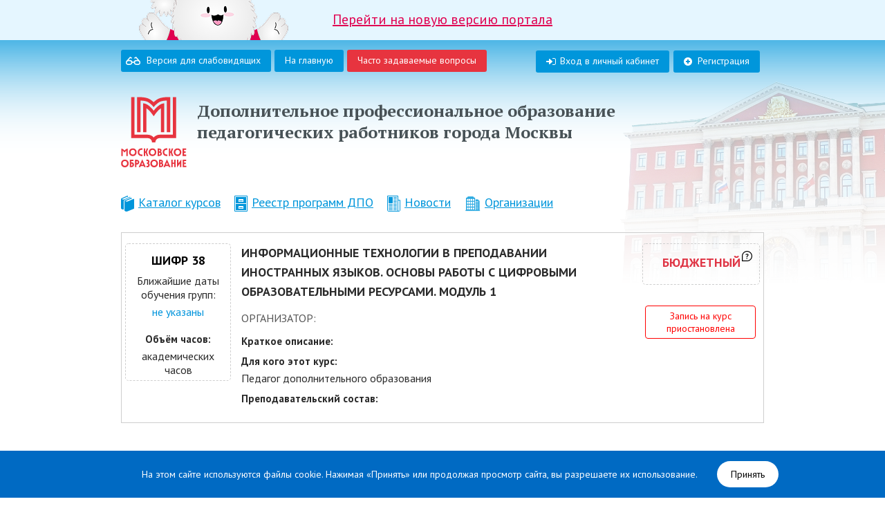

--- FILE ---
content_type: text/html; charset=UTF-8
request_url: https://www.dpomos.ru/curs/62373/
body_size: 10804
content:
<!doctype html>
<html>
<head>
<title>Информационные технологии в преподавании иностранных языков. Основы работы с цифровыми образовательными ресурсами. Модуль 1</title>
<meta http-equiv="Content-Type" content="text/html; charset=UTF-8" />
<meta name="robots" content="index, follow" />
<script type="text/javascript" data-skip-moving="true">(function(w, d, n) {var cl = "bx-core";var ht = d.documentElement;var htc = ht ? ht.className : undefined;if (htc === undefined || htc.indexOf(cl) !== -1){return;}var ua = n.userAgent;if (/(iPad;)|(iPhone;)/i.test(ua)){cl += " bx-ios";}else if (/Windows/i.test(ua)){cl += ' bx-win';}else if (/Macintosh/i.test(ua)){cl += " bx-mac";}else if (/Linux/i.test(ua) && !/Android/i.test(ua)){cl += " bx-linux";}else if (/Android/i.test(ua)){cl += " bx-android";}cl += (/(ipad|iphone|android|mobile|touch)/i.test(ua) ? " bx-touch" : " bx-no-touch");cl += w.devicePixelRatio && w.devicePixelRatio >= 2? " bx-retina": " bx-no-retina";var ieVersion = -1;if (/AppleWebKit/.test(ua)){cl += " bx-chrome";}else if (/Opera/.test(ua)){cl += " bx-opera";}else if (/Firefox/.test(ua)){cl += " bx-firefox";}ht.className = htc ? htc + " " + cl : cl;})(window, document, navigator);</script>


<link href="/local/templates/.default/components/bitrix/news.detail/showCursRaiting_2019/style.css?16631484299498" type="text/css"  rel="stylesheet" />
<link href="/local/templates/dpmo/template_styles.css?170651468810150" type="text/css"  data-template-style="true"  rel="stylesheet" />







<meta charset="utf-8">
<meta name="format-detection" content="telephone=no">
    <link rel="icon" type="image/png" href="/favicon-96x96.png" sizes="96x96" />
    <link rel="icon" type="image/svg+xml" href="/favicon.svg" />
    <link rel="shortcut icon" href="/favicon.ico" />
    <link rel="apple-touch-icon" sizes="180x180" href="/apple-touch-icon.png" />
    <meta name="apple-mobile-web-app-title" content="Московское образование" />
    <link rel="manifest" href="/site.webmanifest" />
	<link rel="stylesheet" type="text/css" href="/include/low.css"/>
	<link href="/css/reset.css" rel="stylesheet" />
	<link href="/css/style.css?v=1739517949" rel="stylesheet" />
	<link href="/css/jquery.fancybox.css" rel="stylesheet" />
							<link href="/js/ui/jquery-ui.css" rel="stylesheet" />
								<link rel="stylesheet" href="/js/reveal/reveal.css" />
				    <style>
        .banner-korpik {background: #E5F6FF; height: 58px; text-align: center; font-size: 20px; font-weight: 500; box-sizing: border-box; overflow:hidden; }
        .banner-korpik a.all * {box-sizing: border-box; }
        .banner-korpik a.all {text-decoration: underline; color: #E00051; display:block; }
        .banner-korpik .korpik-text {display: inline-block; text-decoration: underline; vertical-align: top; height: 58px; background: url(img/cursor.png) 100% 50% no-repeat;  position:relative; padding: 15px 60px 0;}
        .banner-korpik .korpik-text:before {content: ""; width: 216px; height: 90px; background: url(/img/korpik.png) 0 50% no-repeat; top: -6px; left: -220px; display: block; position: absolute; }
    </style>
</head>
<body >

	
<div class="lowVision">
    <div class="special-settings-wrapper clearfix">
		<div class="a-fontsize">
			Размер шрифта:
			<a title="Уменьшенный размер шрифта" href="#" data-set="setSmallFont" class="a-fontsize-small">A</a>
			<a title="Нормальный размер шрифта" href="#" data-set="setNormalFont" class="a-fontsize-normal">A</a>
			<a title="Увеличенный размер шрифта" href="#" data-set="setBigFont" class="a-fontsize-big">A</a>
		</div>
		<div class="a-colors">
			Цвет сайта:
			<a title="Черным по белому" href="#" data-set="setStyle1" class="a-color1">A</a>
			<a title="Белым по черному" href="#" data-set="setStyle2" class="a-color2">A</a>
            <a title="Цветная цветовая схема" href="#" data-set="setStyle3" class="a-color3">A</a>
		</div>
        <div class="a-font">
			Тип шрифта:
            <select name="font">
            	<option value="font1"> Без засечек </option>
                <option value="font2"> С засечками </option>
            </select>
			
		</div>
		<div class="norm-version">
			<a title="Обычная версия" data-set="normalversion" id="normalversion" href="#">Обычная версия</a>
		</div>
	</div>
</div>
	<div class
	= "bg_dark"></div>
			<div id="panel">
					</div>
	

                <div class="banner-korpik">
            <a href="https://new.dpomos.ru/?utm_source=dpomos&utm_medium=banner&utm_campaign=header_link" target="_blank" class="all">
			<span class="korpik-text">
				Перейти на новую версию портала
			</span>
            </a>
        </div>
        <div id="all-container">
	<div class="over">
	<div class="all">
	<div class="head">
		<div class="new__Btn btn-blue__new"><div class="eye__icon"></div><a class = "header-eye" href="javascript:void(0)">Версия для слабовидящих</a></div>
		<div style="padding-left: 5px;" class="special NoBackgr btn-blue__new"><a class="" href="/">На главную</a></div>
		<div style="padding-left: 5px;" class="special NoBackgr btn-blue__new"><a class="" href="/rules/reg.php" style="background-color: #e7343f !important;">Часто задаваемые вопросы</a></div>
				<span class="btn-blue__new"><a class="reg" href="/register.php">Регистрация</a></span>
		<span class="btn-blue__new"><a class="login" href="/auth/">Вход в личный кабинет</a>	</span>
					</div>
	<header>
		<a class="logo" href="/">
            <svg viewBox="0 0 142 152" fill="none" xmlns="http://www.w3.org/2000/svg">
                <path d="M99.2 0.800003C94.7 0.800003 87.8 1.4 82.1 3.7C77.8 5.4 73.8 8.6 70.6 11.7C67.4 8.7 63.4 5.5 59.1 3.7C53.4 1.4 46.5 0.900003 42.1 0.800003H34.8V76.2H42.1V8.2C46 8.2 51.8 8.7 56.4 10.5C62.6 13 68.7 19.8 70.6 22.3C72.6 19.9 78.6 13.1 84.8 10.5C89.3 8.7 95.2 8.2 99.1 8.2V76.2H106.5V0.800003H99.1H99.2Z" fill="#E7343F"/>
                <path d="M70.7 30.2C67.5 25.4 59.9 17.8 53.8 15.4C52 14.7 49.9 14.2 47.7 14V76.2H55.1V24.8C61.4 28.6 66.7 36.2 70.7 42C74.7 36.2 80 28.6 86.3 24.8V76.2H93.6V14C91.5 14.3 89.4 14.7 87.6 15.4C81.5 17.9 73.9 25.4 70.7 30.2Z" fill="#E7343F"/>
                <path d="M112.1 0.800003V81.7H84.1C78.5 81.7 73.8 84 70.7 87.8C67.6 84.1 62.9 81.7 57.3 81.7H29.3V0.800003H22V89.1H57.3C62.9 89.1 67 93 67 98.3H74.3C74.3 93 78.4 89.1 84 89.1H119.3V0.899994H112L112.1 0.800003Z" fill="#E7343F"/>
                <path d="M133.3 151.7H141.1V148.7H136.5V144.8H140V141.8H136.5V138.6H140.8V135.6H133.3V151.7ZM121 152H121.5L127.5 143.8V151.8H130.5V135.4H130L124 143.6V135.6H121V152ZM115 151.7H118.2V135.6H115V141.8H111.8V135.6H108.6V151.7H111.8V144.7H115V151.7ZM97.4 146.4L99.4 141.6L101.4 146.4H97.4ZM91.8 151.7H95.1L96.1 149.3H102.6L103.6 151.7H107L99.6 135.3H99.1L91.7 151.7H91.8ZM85.2 142V138.4C86.8 138.4 87.6 138.9 87.6 140.2C87.6 141.5 86.7 142 85.2 142ZM85.2 148.9V144.7C87.4 144.7 88.3 145.4 88.3 146.8C88.3 148.2 87.4 148.9 85.2 148.9ZM82.2 151.7H85.2C89.3 151.7 91.4 150 91.4 147C91.4 144 90.7 143.7 88.9 143.1C90.1 142.5 90.7 141.3 90.7 139.9C90.7 137.1 88.7 135.6 84.8 135.6H82.3V151.7H82.2ZM71.7 148.7C68.8 148.7 66.9 146.6 66.9 143.6C66.9 140.6 68.9 138.5 71.7 138.5C74.5 138.5 76.5 140.6 76.5 143.6C76.5 146.6 74.5 148.7 71.7 148.7ZM71.7 152C76.4 152 79.9 148.4 79.9 143.7C79.9 139 76.4 135.4 71.7 135.4C67 135.4 63.5 138.7 63.5 143.7C63.5 148.7 66.9 152 71.7 152ZM57.3 152C60 152 62 150.1 62 147.2C62 144.3 61.1 143.7 59.7 143.3C60.9 142.7 61.5 141.3 61.5 139.8C61.5 137.1 59.5 135.4 56.9 135.4C54.3 135.4 55.1 135.6 54.8 135.8V138.9C55.2 138.6 55.8 138.4 56.5 138.4C57.6 138.4 58.3 139.1 58.3 140C58.3 140.9 57.9 141.8 56.1 141.8V144.8C58.3 144.8 58.8 145.8 58.8 146.9C58.8 148 58.1 149 56.8 149C55.5 149 55.1 148.7 54.8 148.4V151.5C55.7 151.9 56.5 152 57.4 152M44 146.4L46 141.6L48 146.4H44ZM38.4 151.7H41.7L42.7 149.3H49.2L50.2 151.7H53.6L46.2 135.3H45.7L38.3 151.7H38.4ZM33.5 143.2V138.6C35.3 138.6 36.3 139.4 36.3 140.9C36.3 142.4 35.3 143.2 33.5 143.2ZM30.2 151.7H33.4V146.2C37.9 146.2 39.5 143.7 39.5 140.9C39.5 138.1 37.1 135.6 32.7 135.6H30.2V151.7ZM22.1 148.8V144.1C23.9 144.1 24.9 145 24.9 146.5C24.9 148 23.9 148.9 22.1 148.9M18.9 151.7H22.1C25.8 151.7 28.1 149.8 28.1 146.4C28.1 143 26.5 141.1 22.1 141.1V138.6H27V135.6H18.9V151.7ZM8.39999 148.7C5.49999 148.7 3.60001 146.6 3.60001 143.6C3.60001 140.6 5.59999 138.5 8.39999 138.5C11.2 138.5 13.2 140.6 13.2 143.6C13.2 146.6 11.2 148.7 8.39999 148.7ZM8.39999 152C13.1 152 16.6 148.4 16.6 143.7C16.6 139 13.1 135.4 8.39999 135.4C3.69999 135.4 0.200012 138.7 0.200012 143.7C0.200012 148.7 3.59999 152 8.39999 152Z" fill="#E7343F"/>
                <path d="M133.2 127.6H141V124.6H136.4V120.7H139.9V117.7H136.4V114.5H140.7V111.5H133.2V127.6ZM122.3 124.6C119.4 124.6 117.5 122.5 117.5 119.5C117.5 116.5 119.5 114.4 122.3 114.4C125.1 114.4 127.1 116.5 127.1 119.5C127.1 122.5 125.1 124.6 122.3 124.6ZM122.2 127.8C126.9 127.8 130.4 124.2 130.4 119.5C130.4 114.8 126.9 111.2 122.2 111.2C117.5 111.2 114 114.5 114 119.5C114 124.5 117.4 127.8 122.2 127.8ZM109.7 127.6H113.1L110.1 119.2L112.8 111.5H109.6L107.6 117.7H106.5V111.5H103.4V127.6H106.5V120.7H107.5L109.8 127.6H109.7ZM98.6 127.8C99.2 127.8 99.8 127.8 100.3 127.5V124.3C99.8 124.4 99.3 124.5 98.6 124.5C95.6 124.5 93.5 122.5 93.5 119.4C93.5 116.3 95.6 114.3 98.6 114.3C101.6 114.3 99.8 114.3 100.3 114.5V111.3C99.8 111.1 99.3 111.1 98.6 111.1C93.8 111.1 90.2 114.3 90.2 119.4C90.2 124.5 93.8 127.7 98.6 127.7M82.1 117.8V114.2C83.7 114.2 84.5 114.7 84.5 116C84.5 117.3 83.6 117.8 82.1 117.8ZM82.1 124.8V120.6C84.3 120.6 85.2 121.3 85.2 122.7C85.2 124.1 84.3 124.8 82.1 124.8ZM79.1 127.6H82.1C86.2 127.6 88.3 125.9 88.3 122.9C88.3 119.9 87.6 119.6 85.8 119C87 118.4 87.6 117.2 87.6 115.8C87.6 113 85.6 111.5 81.7 111.5H79.2V127.6H79.1ZM68.2 124.6C65.3 124.6 63.4 122.5 63.4 119.5C63.4 116.5 65.4 114.4 68.2 114.4C71 114.4 73 116.5 73 119.5C73 122.5 71 124.6 68.2 124.6ZM68.1 127.8C72.8 127.8 76.3 124.2 76.3 119.5C76.3 114.8 72.8 111.2 68.1 111.2C63.4 111.2 59.9 114.5 59.9 119.5C59.9 124.5 63.3 127.8 68.1 127.8ZM55.6 127.6H59L56 119.2L58.7 111.5H55.5L53.5 117.7H52.4V111.5H49.3V127.6H52.4V120.7H53.4L55.7 127.6H55.6ZM44.5 127.8C45.1 127.8 45.7 127.8 46.2 127.5V124.3C45.7 124.4 45.2 124.5 44.5 124.5C41.5 124.5 39.4 122.5 39.4 119.4C39.4 116.3 41.5 114.3 44.5 114.3C47.5 114.3 45.7 114.3 46.2 114.5V111.3C45.7 111.1 45.2 111.1 44.5 111.1C39.7 111.1 36.1 114.3 36.1 119.4C36.1 124.5 39.7 127.7 44.5 127.7M25.6 124.6C22.7 124.6 20.8 122.5 20.8 119.5C20.8 116.5 22.8 114.4 25.6 114.4C28.4 114.4 30.4 116.5 30.4 119.5C30.4 122.5 28.4 124.6 25.6 124.6ZM25.6 127.8C30.3 127.8 33.8 124.2 33.8 119.5C33.8 114.8 30.3 111.2 25.6 111.2C20.9 111.2 17.4 114.5 17.4 119.5C17.4 124.5 20.8 127.8 25.6 127.8ZM0.699982 111.5V127.6H3.79996V116.1L7.49997 120.1H7.69998L11.4 116.2V127.7H14.5V111.6C11.5 112 9.49998 113.7 7.59998 116C5.69998 113.7 3.59998 111.9 0.599976 111.6" fill="#E7343F"/>
            </svg>
        </a>
		<div class = "index_a">
		<h1>Дополнительное профессиональное образование<br>
педагогических работников города Москвы</h1>		</div>
	</header>
			<nav style="width:920px;">
		
<ul>

			<li><a href="/curs/"><img alt="" src="/img/m-ico1.png">Каталог курсов</a></li>
		
			<li><a href="/program/"><img alt="" src="/img/m-ico2.png">Реестр программ ДПО</a></li>
		
			<li><a href="/news/"><img alt="" src="/img/m-ico3.png">Новости</a></li>
		
			<li><a href="/org_vo/"><img alt="" src="/img/m-ico4.png">Организации</a></li>
		

</ul>
	</nav>

	<div class="container" id="container__item">
		

<link rel="stylesheet" type="text/css" href="/js/powertip/css/jquery.powertip-dark.min.css" />

<div id="card" style="margin: 10px 0px 20px; clear: both; float: left;">
            <table class="curs-item">
            <tr class="curs_st_62373">
                <td style="width: 155px !important" class="curs-item__image">
                   <div class="curs-price">
                                          <h3>Шифр 38</h3>
                                           <div class="dates">
                                                    <div style="margin-bottom:5px;">Ближайшие даты обучения групп:</div>
                          <div style="color: #0094DC">не указаны</div>
                      </div>
                      	
                      <div style="margin-top: 20px; font-size: 15px;margin-bottom: 5px; font-weight: bold">Объём часов:</div>
                         академических часов                      </div>


                    </div>


                                        

                </td>

                <td style="width: 600px !important; padding-right: 10px;padding-left: 10px;">
                                        <h1 style="font-size: 18px;text-transform: uppercase;line-height: 28px;margin-bottom: 10px; font-weight: bold">Информационные технологии в преподавании иностранных языков. Основы работы с цифровыми образовательными ресурсами. Модуль 1</h1>
                    					<div class="department" style="font-weight: 300">Организатор: </div>
                    <div id="not-hidden-" class="not-hidden">

                    <div class="annotation">

                                                                                              <div class="annotation">
                        <div style="font-size: 15px;margin-bottom: 5px; font-weight: bold">Краткое описание:</div>
                                           </div>
                    <div class="annotation">
                        <div style="font-size: 15px;margin-bottom: 5px; font-weight: bold">Для кого этот курс: </div>
                        Педагог дополнительного образования                    </div>
                    <div class="annotation">
                        <div style="font-size: 15px;margin-bottom: 5px; font-weight: bold">Преподавательский состав: </div>
                                            </div>
                                          
                    
	

                    </div>

                                    </td>

                <td style="width: 170px !important;text-align: center;">
                                     <div class="curs-price" style="position:relative;">
                                                <div class="price-value" style="font-size:15px;">

                      <div><span style="color: #DF3545; font-size:18px;font-weight:600;padding-bottom: 5px;display:block; text-transform:uppercase">бюджетный</span><span style="display: none; color: #000">*для педагогов Москвы</span></div><div class="tip-bottom-curs" style="position: absolute;right: 10px;top: 10px;"><img  data-powertip="Для сотрудников образовательных организаций&lt;br&gt;подведомственных ДОНМ, оплачивается из городского бюджета.&lt;br&gt;После записи на курс директор образовательной организации&lt;br&gt;согласовывает обучение сотрудника в своем личном кабинете." style="width: 15px;margin-top: 0px;" src="/curs/help-icon.svg"></div>                        </div>

                    
                                                                

                        
                    </div>

                                        <br/>

                    						<span style="display: block; margin-top:10px; color: red; font-weight: normal; font-size: 14px;border: 1px solid;width: 158px;margin-left: 4px;padding: 5px 0px;border-radius: 4px;">
							Запись на курс приостановлена
						</span>
						                                          
                </td>


            </tr>
            </table>
</div>
<div id="DoRegOwnPkCurs" style="width: 748px; display: none; text-align: center">
			<h2>Требуется авторизация</h2>
		<p style="margin:20px 0;padding:0;font-size: 16px;">
			Для регистрации на курс необходимо
			<a style="font-weight: bold" id="reg-link" href="/register.php?&backurl=">зарегистрироваться</a> или
			<a id="auth-link" style="font-weight: bold" href="/cabinet/reg_curs.php?USER_ID=auto&CURS_ID=">войти</a>.
		</p>
		</div>
<div id="DoReg" style="width: 700px; display: none; text-align: center">
			<h2>Требуется авторизация</h2>
		<p style="margin:20px 0;padding:0;font-size: 16px;">
			Для регистрации на курс необходимо
			<a style="font-weight: bold" id="reg-link" href="/register.php?&backurl=">зарегистрироваться</a> или
			<a id="auth-link" style="font-weight: bold" href="/cabinet/reg_curs.php?USER_ID=auto&CURS_ID=">войти</a>.
		</p>
		</div>
<div id="UnReg" style="width: 700px; display: none; text-align: center">
	<h2>Вы уверены, что хотите отменить регистрацию на курс?</h2>
	<p style="margin:20px 0;padding:0;font-size: 16px;">
		<button class="btn-red b-unreg" title="Отменить регистрацию">Отменить регистрацию</button>
		<button class="btn-blue b-doreg" onclick="$.fancybox.close();"  title="Закрыть окно">Закрыть окно</button>
	</p>
</div>
	
	</div><!--end container-->
</div><!--end all-->
<div class="f-clear"></div>
</div><!--end over-->
<footer dd="11">
	<div class="all">
	<div class="foot">
		<div class="left">
			<div class="menu">
			
<ul>

			<li><a href="/rules/reg.php?sect=t">Правила регистрации</a></li>
		
			<li><a href="/legal/">Правовая информация</a></li>
		
			<li><a href="/support/">Обратиться в службу поддержки</a></li>
		
			<li><a href="/legal/2272899/">Политика в отношении обработки персональных данных</a></li>
		

</ul>
						</div>
		</div>
		<div class="copy">
			© 2026 Департамент образования и науки города Москвы
<br/><br/><p align="center"><!-- Yandex.Metrika informer --><a href="https://metrika.yandex.ru/stat/?id=32268649&amp;from=informer"target="_blank" rel="nofollow"><img src="https://informer.yandex.ru/informer/32268649/3_1_FFFFFFFF_EFEFEFFF_0_pageviews"style="width:88px; height:31px; border:0;" alt="Яндекс.Метрика" title="Яндекс.Метрика: данные за сегодня (просмотры, визиты и уникальные посетители)" onclick="try{Ya.Metrika.informer({i:this,id:32268649,lang:'ru'});return false}catch(e){}" /></a><!-- /Yandex.Metrika informer --> <!-- Yandex.Metrika counter --><noscript><div><img src="https://mc.yandex.ru/watch/32268649?ut=noindex" style="position:absolute; left:-9999px;" alt="" /></div></noscript><!-- /Yandex.Metrika counter --></p>		</div>
		</div>
	</div>
</footer>
</div>
<div id="reveal_modal" class="reveal-modal medium">
	<div id="reveal_modal_inner" style="text-align: center;">
        <p>
           Вы можете указать причину отказа:
        </p>
        <p>
            <textarea rows="10" cols="50" id="study_deny" name="study_deny"></textarea>
        </p>
        <p>
            <input style="background: #0096DB none repeat scroll 0px 0px;border: medium none;border-radius: 3px;color: #FFF;cursor: pointer;padding: 3px 12px;font-size: 16px;font-weight: 500;" type="submit" id="study_deny_submit" name="study_deny_submit" value="Отказаться от повышения квалификации" />
        </p>
	</div>
    <a class="close-reveal-modal">×</a>
</div>
  
		<!--div id="Popup">
<h2>Уважаемые пользователи!</h2>
<br>
<p>На портале проводятся технические работы.</p>
<p>Приносим извинения за доставленные неудобства!    </p>
<a id="popupClose">Закрыть</a>
</div>
<div id="bgPopup"></div-->

<div id="cookiecontainer"></div>
    
    <style>
        .cookie-btn {
            display: inline;
            padding: 10px 20px;
            background-color: #FFFFFF;
            color: #000000;
            border-radius: 20px;
            margin-left: 25px;
            text-decoration: none;
        }

    </style>

<div  id="workinprogress" style="display:none; font-size: 16px; padding: 30px; text-align:center">Ведутся технические работы.</div>
<script type="text/javascript">if(!window.BX)window.BX={};if(!window.BX.message)window.BX.message=function(mess){if(typeof mess==='object'){for(let i in mess) {BX.message[i]=mess[i];} return true;}};</script>
<script type="text/javascript">(window.BX||top.BX).message({'JS_CORE_LOADING':'Загрузка...','JS_CORE_NO_DATA':'- Нет данных -','JS_CORE_WINDOW_CLOSE':'Закрыть','JS_CORE_WINDOW_EXPAND':'Развернуть','JS_CORE_WINDOW_NARROW':'Свернуть в окно','JS_CORE_WINDOW_SAVE':'Сохранить','JS_CORE_WINDOW_CANCEL':'Отменить','JS_CORE_WINDOW_CONTINUE':'Продолжить','JS_CORE_H':'ч','JS_CORE_M':'м','JS_CORE_S':'с','JSADM_AI_HIDE_EXTRA':'Скрыть лишние','JSADM_AI_ALL_NOTIF':'Показать все','JSADM_AUTH_REQ':'Требуется авторизация!','JS_CORE_WINDOW_AUTH':'Войти','JS_CORE_IMAGE_FULL':'Полный размер'});</script><script type="text/javascript" src="/bitrix/js/main/core/core.min.js?1688543489219752"></script><script>BX.setJSList(['/bitrix/js/main/core/core_ajax.js','/bitrix/js/main/core/core_promise.js','/bitrix/js/main/polyfill/promise/js/promise.js','/bitrix/js/main/loadext/loadext.js','/bitrix/js/main/loadext/extension.js','/bitrix/js/main/polyfill/promise/js/promise.js','/bitrix/js/main/polyfill/find/js/find.js','/bitrix/js/main/polyfill/includes/js/includes.js','/bitrix/js/main/polyfill/matches/js/matches.js','/bitrix/js/ui/polyfill/closest/js/closest.js','/bitrix/js/main/polyfill/fill/main.polyfill.fill.js','/bitrix/js/main/polyfill/find/js/find.js','/bitrix/js/main/polyfill/matches/js/matches.js','/bitrix/js/main/polyfill/core/dist/polyfill.bundle.js','/bitrix/js/main/core/core.js','/bitrix/js/main/polyfill/intersectionobserver/js/intersectionobserver.js','/bitrix/js/main/lazyload/dist/lazyload.bundle.js','/bitrix/js/main/polyfill/core/dist/polyfill.bundle.js','/bitrix/js/main/parambag/dist/parambag.bundle.js']);
</script>
<script type="text/javascript">(window.BX||top.BX).message({'LANGUAGE_ID':'ru','FORMAT_DATE':'DD.MM.YYYY','FORMAT_DATETIME':'DD.MM.YYYY HH:MI:SS','COOKIE_PREFIX':'BITRIX_SM','SERVER_TZ_OFFSET':'10800','UTF_MODE':'Y','SITE_ID':'s1','SITE_DIR':'/','USER_ID':'','SERVER_TIME':'1768778144','USER_TZ_OFFSET':'0','USER_TZ_AUTO':'Y','bitrix_sessid':'e0edec10259d9e75b9abc183b58ba651'});</script><script type="text/javascript" src="/bitrix/js/twim.recaptchafree/script.js?15711438124421"></script>
<script type="text/javascript" src="https://www.google.com/recaptcha/api.js?onload=onloadRecaptchafree&render=explicit&hl=ru"></script>
<script type="text/javascript" src="/bitrix/js/ui/dexie/dist/dexie3.bundle.min.js?166610555888295"></script>
<script type="text/javascript" src="/bitrix/js/main/core/core_ls.js?143876935810430"></script>
<script type="text/javascript" src="/bitrix/js/main/core/core_fx.min.js?15160938229768"></script>
<script type="text/javascript" src="/bitrix/js/main/core/core_frame_cache.min.js?168854348911210"></script>
<script type="text/javascript" src="/bitrix/js/main/jquery/jquery-1.12.4.min.js?166610567497163"></script>


<script type="text/javascript" src="/local/templates/.default/components/bitrix/news.detail/showCursRaiting_2019/script.js?17446113088133"></script>
<script type="text/javascript">var _ba = _ba || []; _ba.push(["aid", "32993fa81459c61f91526f1ee5988232"]); _ba.push(["host", "www.dpomos.ru"]); (function() {var ba = document.createElement("script"); ba.type = "text/javascript"; ba.async = true;ba.src = (document.location.protocol == "https:" ? "https://" : "http://") + "bitrix.info/ba.js";var s = document.getElementsByTagName("script")[0];s.parentNode.insertBefore(ba, s);})();</script>


<script src="/js/jquery-1.8.3.min.js"></script>
<script src="/js/jquery.uniform.min.js"></script>

<script src="/js/ui/jquery-ui.js"></script>
<script src="/js/ikSelect.min.js"></script>
<script type="text/javascript" src="//yandex.st/share/share.js" charset="utf-8"></script>
<script type="text/javascript" src="/include/cookies.js"></script>
<script type="text/javascript" src="/include/low.js"></script>
<script src="/js/jquery.scrollTo.min.js"></script>
<script src="/js/inputmask.js"></script>
<script type="text/javascript" src="/js/reveal/jquery.reveal.js"></script>
<script type="text/javascript" src="/js/jquery.fancybox.pack.js"></script>
<script src="/js/script.js"></script>
<script type="text/javascript" src="/js/noty/packaged/jquery.noty.packaged.min.js"></script>
<script>

            function showDropMenu() {
                document.getElementById("myDropdown").classList.toggle("show");
            }

            window.onclick = function(event) {
                if (!event.target.matches('.dropbtn')) {
                    var dropdowns = document.getElementsByClassName("dropdown-content");
                    var i;
                    for (i = 0; i < dropdowns.length; i++) {
                        var openDropdown = dropdowns[i];
                        if (openDropdown.classList.contains('show')) {
                            openDropdown.classList.remove('show');
                        }
                    }
                }
            }
		</script>
<script src="/js/powertip/jquery.powertip.min.js" type="text/javascript"></script>
<script>
	/* кабинеты для построения ссылки на "Мои Документы" в js компонента */
	var LkDocPosfix = '';
	if ( LkDocPosfix == '' ) LkDocPosfix = "";
	if ( LkDocPosfix == '' ) LkDocPosfix = "";
</script>
<script>


    $('.tip-bottom-curs img').powerTip({
        placement: 'sw', // north-east tooltip position
        fadeInTime: 50,
        fadeOutTime: 50,
        intentPollInterval: 40,
        closeDelay: 100
    });
        $(document).ready(function(){
           if ($('.curs-item').length==1) {
                $('.ico-drop').click().hide();
           }

           $('.reg_teacher_curs_v2').fancybox({
                beforeShow: function(){
                    $('#reg-link').attr('href', '/register.php?backurl=%2Fcabinet%2Freg_curs.php&USER_ID=auto&CURS_ID='+$('#course-accept-id').attr('data-curs-id'));
                    $('#auth-link').attr('href', '/cabinet/reg_curs.php?USER_ID=auto&CURS_ID='+$('#course-accept-id').attr('data-curs-id'));
                    console.log($('#course-accept-id').attr('data-curs-id'));
                    if ($('.reg_teacher_curs_v2[data-curs-id="'+$('#course-accept-id').attr('data-curs-id')+'"]').hasClass('registered')) {
                        console.log('registered');
                        $('#inline-1 h2').html('Вы уверены, что хотите отменить регистрацию на курс?');
                        $('#course-accept-id').addClass('registered').html('Отменить заявку');
                    } else {
						if ( (parseInt($('#course-accept-id').attr('data-curs-id')) == 1028029) && !$('.d-dopinfo-expect').length ){

							$('<div class="d-dopinfo-expect" style="text-align:left;width:95%;margin:10px auto;"><p>Программа предназначена для следующей категории лиц:</p>'
							+'<p> - заместители директоров по управлению ресурсами;</p>'
							+'<p> - и.о. заместителей директоров по управлению ресурсами;</p>'
							+'<p> - контрактные управляющие.</p>'
							+'<p><b>На программу может зарегистрироваться только один сотрудник от образовательной организации!</b></p></div>').insertAfter($('#inline-1 h2'));
						}

                        $('#inline-1 h2').html('Вы уверены, что хотите записаться на курс?');
                        $('#course-accept-id').removeClass('registered').html('Записаться');
                    }
                },
                maxWidth    : 720,
                maxHeight   : 600,
                fitToView   : false,
                width       : '90%',
                height      : 'auto',
                autoSize    : false,
                closeClick  : false,
                openEffect  : 'none',
                closeEffect : 'none',
                helpers: {
                    overlay: {
                      locked: false
                    }
                }
            });
        });

    </script>
<script type="text/javascript"> (function (d, w, c) { (w[c] = w[c] || []).push(function() { try { w.yaCounter32268649 = new Ya.Metrika({ id:32268649, clickmap:true, trackLinks:true, accurateTrackBounce:true, trackHash:true, ut:"noindex" }); } catch(e) { } }); var n = d.getElementsByTagName("script")[0], s = d.createElement("script"), f = function () { n.parentNode.insertBefore(s, n); }; s.type = "text/javascript"; s.async = true; s.src = "https://mc.yandex.ru/metrika/watch.js"; if (w.opera == "[object Opera]") { d.addEventListener("DOMContentLoaded", f, false); } else { f(); } })(document, window, "yandex_metrika_callbacks");</script><script type="text/javascript" language="javascript">
			$(function () {
				$('[name=UF_SCHOOL_NAME_N]').ikSelect({
					ddFullWidth: false,
					autoWidth: false,
					filter: true,
					nothingFoundText: 'Организация не найдена'
				});
				$('.cus-sel.mn').ikSelect({
					ddFullWidth: false,
					autoWidth: false,
					filter: true,
					nothingFoundText: 'Nothing found'
				});
				$('.cus-sel').not('[name=UF_SCHOOL_NAME_N]').ikSelect({
					ddFullWidth: false,
					autoWidth: false
				});
			});
		</script>
<script>
        (function() {
            setTimeout(function() {
                if (!localStorage.getItem('cookieconsent')) {
                    $('#cookiecontainer').html('<div class="cookieconsent" style="position:fixed;padding:25px;left:0;bottom:0;background-color:#006ac3;color:#FFF;text-align:center;width:100%;z-index:99999;">На этом сайте используются файлы cookie. Нажимая «Принять» или продолжая просмотр сайта, вы разрешаете их использование. <a class="cookie-btn" href="#" >Принять</a></div>') ;
                    document.querySelector('.cookieconsent a').onclick = function(e) {
                        e.preventDefault();
                        document.querySelector('.cookieconsent').style.display = 'none';
                        localStorage.setItem('cookieconsent', true);
                    };
                }
            }, 200)
        })();
    </script><script>
    $(document).ready(function() {
        $(".f").fancybox({
            maxWidth    : 800,
            maxHeight   : 550,
            fitToView   : false,
            width       : '80%',
            height      : '70%',
            autoSize    : false,
            closeClick  : false,
            openEffect  : 'none',
            closeEffect : 'none'
        });
    });
</script>


</body>
</html>


--- FILE ---
content_type: text/css
request_url: https://www.dpomos.ru/include/low.css
body_size: 4222
content:
#ui-datepicker-div {display:none}

.a-fontsize a {
    border-radius: 4px;
    display: inline-block;
    height: 30px;
    text-align: center;
    text-decoration: none;
    vertical-align: top;
    width: 30px;
	color:#000;
}

.special-settings-wrapper {
    line-height: 26px;
    margin: 6px auto 0;
    vertical-align: top;
    width: 1160px;
}

.lowVision {
	border-bottom: 1px solid #000000;
    /*display: none;*/
    font-family: Verdana,Arial,sans-serif;
    font-size: 22px;
    font-weight: normal;
    height: 60px;
    line-height: 30px !important;
    margin: 0 auto;
    width: 100%;
    z-index: 1001;
	position:fixed;
	top:0;
}



.color1.fs-big .a-fontsize-big, 
.color1.fs-small .a-fontsize-small, 
.color1.fs-normal .a-fontsize-normal, 
.color1 .a-fontsize a:hover {
    background-color: #000000;
    color: #FFFFFF;
    text-shadow: none;
}

.setStyle1 .a-fontsize-small,
.setStyle2 .a-fontsize-small,
.setStyle3 .a-fontsize-small,
.a-fontsize-small {
	font-size:17px !important;
}

.setStyle1 .a-fontsize-normal,
.setStyle2 .a-fontsize-normal,
.setStyle3 .a-fontsize-normal,
.a-fontsize-normal {
	font-size:20px !important;
}

.setStyle1 .a-fontsize-big,
.setStyle2 .a-fontsize-big,
.setStyle3 .a-fontsize-big,
.a-fontsize-big {
	font-size:30px !important;
	font-weight:bold;
}


.setStyle1 .a-colors a,
.setStyle2 .a-colors a,
.setStyle3 .a-colors a,
.setStyle1 #normalversion,
.setStyle2 #normalversion,
.setStyle3 #normalversion
{
	font-size:20px !important;
}

.a-fontsize, .a-colors, .default-version, .norm-version,.a-font {
    float: left;
    margin: 10px 0 0 25px;
}

.color1 .a-colors a {
    border-color: #000000;
}


.a-colors .a-color1 {
    background-color: #FFFFFF;
    border-color: #000000 !important;
    color: #000000;
    display: inline-block;
}
.color1 a {
    color: #000000;
    outline: medium none;
}

.a-colors .a-color3 {
    background-color: #046B00;
    border-color: #ffffff !important;
    color: #D9BD00 !important;
    display: inline-block;
}

.a-colors .a-color2 {
    background-color: #000000;
    border-color: #ffffff !important;
    color: #ffffff !important;
    display: inline-block;
}

.a-colors a {
    border: 1px solid #000000;
    border-radius: 4px;
    display: none;
    font-weight: bold;
    height: 28px;
    text-align: center;
    text-decoration: none;
    width: 28px;
	
}

.lowVision {
	display:none;
}

/* 
	STYLES 
	Edit by Lacoste,
	Date 23.04.2014
*/



/* 









		FONT SIZE: NORMAL 







*/
.setNormalFont {
	font-size:17px;
}
.setNormalFont table td#podrazdCol{
	width: 180px;
}
.setNormalFont table.curses_list td a{font-size:18px!important;}

.setNormalFont table td{
	word-break: break-all;
	font-size:16px;
}
.setNormalFont  div.block-main .b-news .txt,.setNormalFont div.block-main .b-news .time {
font-size:15px !important;
}

.setNormalFont .button_block{ padding: 9px 13px 6px;}
.setNormalFont #NameMa{word-break: break-all;}


/* 





	
	
		FONT SIZE: BIG 







*/
.setBigFont {
	font-size:22px !important;
}
.setBigFont table td#podrazdCol{
	width: 180px;
}
.setBigFont table.curses_list td a{font-size:18px!important;}

.setBigFont table td{
	word-break: break-all;
	font-size:18px;
}
.setBigFont .button_block{ padding: 12px 15px 8px;}
.setBigFont div.block-main .b-news .txt, .setBigFont  div.block-main .b-news .time {
	font-size:20px !important;
}
.setBigFont #NameMa{word-break: break-all;}

/* 






		BODY STYLE: 1 






*/



.setStyle1 header .right .login { background:#000;color:#fff;}
.setStyle1 header .right .login.last{left: 50px !important;} 
.setStyle1 header .right .date { font-weight:bold;}
.setStyle1 div.block-main .b-left .titl {background:url(images/title-left2.png);color:#fff;}
.setStyle1 div.block-main .b-right .titl {background:url(images/title-right2.png);color:#fff;}

.setStyle1 div.block-main .b-change div.title a {color:#000;}
.setStyle1 div.block-main .b-change .date {color:#000;}
.setStyle1 div.block-main .b-change .date span {color:#000;}
.setStyle1 div.block-main .b-change .text {color:#fff; background:#000;}
.setStyle1 div.block-main {border:2px solid #000;}
.setStyle1 div.block-main .b-news .title a {color:#000;}
.setStyle1 div.block-main .b-news .time {color:#000;}
.setStyle1 div.block-main .b-news .img {border:1px solid #000;}
.setStyle1 div.foot-slider {border-top:2px solid #000; border-bottom:2px solid #000; }
.setStyle1 footer { background:#000;color:#fff; height: auto;}
.setStyle1 footer a {color:#fff; }

.setStyle1 #foot-slider .slick-prev, #foot-slider .slick-next {background:url(images/arr2.png) 0 0 no-repeat;}
.setStyle1 #foot-slider .slick-next {  background:url(images/arr2.png) 100% 0 no-repeat;}
.setStyle1 div.block-main div.b-title { background:url(images/greeb-plashka2.png) #fff 50% 0 no-repeat; }
.setStyle1 div.head-bg .big-img .green-lb {background:url(images/lgreen4002.png);}
.setStyle1 div.head-bg .big-img .list li a{ background:url(images/rgreen2702.png);}
.setStyle1 div.head-bg .big-img .link-menu {background:url(images/greeb-plashka2.png) 50% 0 no-repeat;}
.setStyle1 div.head-bg .menu .list-menu {  background:#000;}
.setStyle1 div.head-bg .link-menu {  background:url(images/greeb-plashka2.png) 50% 0 no-repeat;}

.setStyle1 div.scroll-calendar .jspArrowLeft { background:url(images/calendar-arr2.png) 0 50% #fff no-repeat;}
.setStyle1 div.scroll-calendar .jspArrowRight {  background:url(images/calendar-arr2.png) 100% 50% #fff no-repeat; }
.setStyle1 div.scroll-calendar td.check { background:#000 !important;}
.setStyle1 div.line-calendar .week td { border:1px solid #000; background:#fff;}
.setStyle1 div.bs-video div.video  a {color:#000;}
.setStyle1 div.bs-video div.video .desc {background:url(images/video-desc2.png) #fff 15px 15px no-repeat;}
.setStyle1 div.link-more a {  background:url(images/greeb-plashka2.png) 50% 0 no-repeat;}
.setStyle1 div.submenu ul li a:hover, div.submenu ul li.active a { background:#fff;color:#000; }
.setStyle1 div.submenu {background:#000;}
.setStyle1 div.row-panel .green {color:#000;}
.setStyle1 div.submenu2 { background:#000;}
.setStyle1 div.submenu2 ul li a:hover, div.submenu2 ul li.active a { background:#fff;}
.setStyle1 div.b-citate .comment {border:2px solid #000;}
.setStyle1 div.b-citate .comment .str{ background:url(images/comm-str2.png);}
.setStyle1 div.b-citate p.all-text a {color:#000; }
.setStyle1 div.links-subsection { background:#000; }
.setStyle1 div.links-subsection a { color:#fff; }
.setStyle1 div.bs-news2 .b-news .title a {color:#000;}
.setStyle1 div.b-composition a {border:1px solid #000;}
.setStyle1 div.b-contacts .img {border:1px solid #000;}
.setStyle1 div.b-contacts .contact {background:#000;color:#fff;}
.setStyle1 div.b-contacts h3 {color:#fff; }
.setStyle1 div.hr100 {border-bottom:2px solid #000;}
.setStyle1 div.b-composition p.all-text a {color:#000;  border-bottom:1px dotted #000;}
.setStyle1 div.bs-news .b-news .title a {color:#000;}
.setStyle1 div.b-news-content h2 { color:#000;}
.setStyle1 div.b-news-content div.img {border:1px solid #000;}
.setStyle1 div.scroll-gallery {background:#fff; }


.setStyle1 .flex-direction-nav a  { background:url(images/big-arr2.png) !important;}
.setStyle1 .flex-direction-nav .flex-next { background:url(images/big-arr2.png) 100% 0 !important; }
.setStyle1 .flex-control-thumbs img.flex-active { border: 2px solid #000 !important;  }
.setStyle1 .scroll-gallery .jspHorizontalBar .jspDrag
{
	background:url(images/scroll-circ2.png);
}

.setStyle1 div.map-site  a {color:#000;}

.setStyle1 div.b_routine_work { background:#000;color:#fff;}
.setStyle1 div.b_routine_work ul li a {color:#fff;}

.setStyle1 div.full-comission {background:#fff;border:2px solid #000;}
.setStyle1 div.full-comission .full-bottom { border-top:2px solid #000;}
.setStyle1 div.full-comission .full-bottom .download { color:#000; background:url(images/video-desc2.png) 0 0 no-repeat;}
.setStyle1 div.full-comission .close { background:url(images/close2.png); }


.setStyle1 {
	background:#ffffff;	
}

.setStyle1 .lowVision
{
	background:#ffffff;	
	border-color:#000000;
}

.setStyle1 .lowVision a {
color:#000;
}

/* 






		BODY STYLE: 2 






*/

.setStyle2 {
	background:#000000;	
}

.setStyle2 .lowVision
{
	background:#000000;
}

.setStyle2 header .right .login { background:#000;color:#fff;}
.setStyle2 {
	color:#fff;
}

.setStyle2 header,
.setStyle2 .main
{
	background:#000000;	
}

.setStyle2 header
{
	border-color:#ffffff;
}



.setStyle2 #foot-slider .slick-prev, #foot-slider .slick-next {background:url(images/arr2.png) 0 0 no-repeat;}
.setStyle2 #foot-slider .slick-next {  background:url(images/arr2.png) 100% 0 no-repeat;}
.setStyle2 div.block-main div.b-title { background:url(images/greeb-plashka2.png) #fff 50% 0 no-repeat; }
.setStyle2 div.head-bg .big-img .green-lb {background:url(images/lgreen4002.png);}
.setStyle2 div.head-bg .big-img .list li a{ background:url(images/rgreen2702.png);}
.setStyle2 div.head-bg .big-img .link-menu {background:url(images/greeb-plashka2.png) 50% 0 no-repeat;}
.setStyle2 div.head-bg .menu .list-menu {  background:#000;}
.setStyle2 div.head-bg .link-menu {  background:url(images/greeb-plashka2.png) 50% 0 no-repeat;}
.setStyle2 div.block-main .b-left .titl {background:url(images/title-left2.png);color:#fff;}
.setStyle2 div.block-main .b-right .titl {background:url(images/title-right2.png);color:#fff;}
.setStyle2 div.block-main .b-change .text {color:#fff; background:#000;}
.setStyle2 div.block-main .b-news .time {color:#fff;}

.setStyle2 .logo a img,
.setStyle2 .filter-list a.active,
.setStyle2 .sort-link a.active,
.setStyle2 .more
{
	background:#ffffff;
}

.setStyle2 .logo a img {
	display:none;
}

.setStyle2 .logo a {
	width:394px;
	height:74px;
	background:transparent url(/bitrix/templates/nkoMain/images/logo.png) no-repeat;
}

.setStyle2 .slider-box .jcarousel-next,.setStyle2  .slider-box .jcarousel-prev {
	 background-image: url("/bitrix/templates/nkoMain/images/white/arrows2.white.png");
}

.setStyle2 .footer-slider-block .jcarousel-next,.setStyle2  .footer-slider-block .jcarousel-prev {
	background-image: url("/bitrix/templates/nkoMain/images/white/arrows2.white.png");
}

.setStyle2 .copy img {
	display:none;
}

.setStyle2 .copyLogo {
	background: url("/bitrix/templates/nkoMain/images/white/logo-mini2.white.png") repeat scroll 0 0 transparent;
    display: inline-block !important;
    height: 45px;
    position: relative;
    top: 9px;
    width: 31px;
}

.setStyle2 .stars-item {
	background-image: url("/bitrix/templates/nkoMain/images/white/stars2.white.png");
}

.setStyle2 .stars {
	background-image: url("/bitrix/templates/nkoMain/images/white/stars2.white.png");
}

.setStyle2 .sbToggle {
	background-image: url("/bitrix/templates/nkoMain/images/white/darrow2.white.png");
}

.setStyle2 .next-page {
	background-image: url("/bitrix/templates/nkoMain/images/white/arrow_pages2.white.png") !important;
}

.setStyle2 .prev-page {
	background-image: url("/bitrix/templates/nkoMain/images/white/arrow_pages2.white.png") !important;
}


.setStyle2 .sort-link a.active,
.setStyle2 .more,
.setStyle2 .countItems
{
	color:#000000;
}

.setStyle2 .more:hover
{
	color:#000;
}

.setStyle2 .filter-list a span,
.setStyle2 .filter-box,
.setStyle2 .clear-filter,
.setStyle2 .pages .current:after,
.setStyle2 .sort,
.setStyle2 .post,
.setStyle2 .search-input-text,
.setStyle2 .countItems
{
	border-color:#fff;
}

.setStyle2 .clear-filter
{
	border: 1px solid;
	background:none;
}


.setStyle2 .ui-datepicker thead,
.setStyle2 .ui-datepicker th,
.setStyle2 .ui-datepicker-calendar .ui-state-default,
.setStyle2 .ui-datepicker tbody td ,
.setStyle2 .datepicker,
.setStyle2 .date-article span
{
	background:#000000 !important;
	color:#ffffff !important;
}
.setStyle2 .ui-datepicker,
.setStyle2 .ui-datepicker-header,
.setStyle2 .news-text
{
	border-color:#ffffff;
}



.setStyle2 .menu a,
.setStyle2 a,
.setStyle2 a:hover,
.setStyle2 .menu a:hover,
.setStyle2 .footer-slider a:hover .footer-slider-text,
.setStyle2 .search-input-text,
.setStyle2 font.notetext
{
	color:#fff;	
}

.setStyle2 .menu a:hover,
.setStyle2 .menu .current a,
.setStyle2 .post-cop{
	background:#fff !important;
	color:#000 !important;	
}

.setStyle2 .slider-content,
.setStyle2 .datepicker,
.setStyle2 .news-top .news-text,
.setStyle2 .separator,
.setStyle2 .inputtext,
.setStyle2 .sbHolder,
.setStyle2 .contact-form textarea,
.setStyle2 .cf-input,
.setStyle2 .sbOptions,
.setStyle2 .slider-button,
.setStyle2 .si-input
{
	border-color:#fff;
}

.setStyle3 .slider-content,
.setStyle3 .datepicker,
.setStyle3 .news-top .news-text,
.setStyle3 .separator,
.setStyle3 .inputtext,
.setStyle3 .sbHolder,
.setStyle3 .contact-form textarea,
.setStyle3 .cf-input,
.setStyle3 .sbOptions,
.setStyle3 .slider-button,
.setStyle3 .si-input
{
	color:#000;
}

.setStyle2 .news-text .date,
.setStyle2 .date {
	background:none;
	padding-left:0;
	color:#fff;
}

.setStyle2 .datepicker {
	border-color:#fff;
	background:none;
}

.setStyle2 .slider-button,
.setStyle2 .confirm-filter,
.setStyle2 .UploadButton,
.setStyle2 .cf-submit,
.setStyle2 .filter-list a.active {
	background:#fff;
		color:#000 !important;		
}

.setStyle3 .slider-button,
.setStyle3 .confirm-filter,
.setStyle3 .UploadButton,
.setStyle3 .cf-submit,
.setStyle3 .filter-list a.active {
	
	color:#000 !important;	
}

.setStyle2 .pages .current,
.setStyle2 .filter-title,
.setStyle2 .post p,
.setStyle2 .post h3,
.setStyle2 .breadcrumbs,
.setStyle2 .contact-form label
{
	color:#fff !important;
}


.setStyle3 .pages .current,
.setStyle3.filter-title,
.setStyle3 .post p,
.setStyle3 .post h3,
.setStyle3 .breadcrumbs,
.setStyle3 .contact-form label
{
	color:#000 !important;
}


.setStyle1 .pages .current,
.setStyle1.filter-title,
.setStyle1 .post p,
.setStyle1 .post h3,
.setStyle1 .breadcrumbs,
.setStyle1 .contact-form label
{
	color:#000 !important;
}


.setStyle2 .slider-button:hover,
.setStyle2 .confirm-filter:hover,
.setStyle2 .UploadButton:hover,
.setStyle2 .cf-submit:hover,
.setStyle2 .a-color1:hover {
	background:#fff;
	color:#000;	
}

.setStyle2 .catalog-column a:hover {
	color:#fff;	
}


.setStyle2 .event-column-linkimg img,
.setStyle2 .legislation-icon img {
	display:none;	
}

.setStyle2 .event-column-linkimg {
	padding-left:0;
}

.setStyle2 .filter-list a.active
{
	box-shadow:none;
}

.setStyle2 .catalog-column,
.setStyle2 .catalog-column a,
.setStyle2 .catalog-subtitle,
.setStyle2 .footer-slider-block,
.setStyle2 .footer-slider-block li,
.setStyle2 .footer-slider a,
.setStyle2 footer,
.setStyle2 .footer-menu a,
.setStyle2 .menu .current a,
.setStyle2 .page-title h1,
.setStyle2 .filter-list a,
.setStyle2 .date-title,
.setStyle2 .fl-small,
.setStyle2 .ui-datepicker-header,
.setStyle2 .pages a,
.setStyle2 .post h1,
.setStyle2 .pg-title,
.setStyle2 .content-columns,
.setStyle2 #error,
.setStyle2 .countItems
{
	background:#000000;	
	color:#ffffff;
}


.setStyle2 .countItems:after { border-color: rgba(10, 143, 28, 0); border-right-color: #000;  } 
 
.setStyle2 .countItems:before { border-color: rgba(47, 153, 72, 0); border-right-color: #000; }

.setStyle2 #error font.errortext
{
	color:#ffffff !important;
}

.setStyle2 #share42 .share42-item a
{
	background-image:url(/share42/my-icons.style1.png) !important;
}



.setStyle2 a {
color:#fff !important;
}
.setStyle1 .a-colors .a-color1{
color:#000 !important;
}

.setStyle1 .a-colors .a-color2{
color:#fff !important;
}


.setStyle2 .a-colors .a-color1{
color:#000 !important;
}

.setStyle2 .a-colors .a-color2{
color:#fff !important;
}

/* 






		BODY STYLE: 3 






*/

.setStyle3 a{
	color:#000000 !important;
}

.setStyle3 .lowVision
{
	background:#ffffff;
}


.setStyle3 .page-title h1,
.setStyle3 footer,
.setStyle3 .menu .current a,
.setStyle3 .filter-list a.active,
.setStyle3 .search-input-text,
.setStyle3 .catalog-subtitle,
.setStyle3 .date-title,
.setStyle3 .fl-small
{
	color:#000000 !important;
}


.setStyle3 .menu a 
{
	color:#ffffff !important;
}

.setStyle3 .footer-slider-block li,
.setStyle3 .footer-menu li,
.setStyle3 footer,
.setStyle3 .menu .current a,
.setStyle3 .filter-list a.active {
	background:#ffffff;
	
}

.setStyle3 .filter-list a.active
{
	border: 3px solid #000000;
	box-shadow:none;
}

.setStyle3 .menu a
{
	background:#ffffff !important;
	color:#000 !important;
}

.setStyle3 .menu a:hover,
.setStyle3 .menu .current a
{
	border: 3px solid #000000;
	 margin: -3px;
    position: relative;
    z-index: 20;
}


.setStyle3 .filter-list a.active span {
	border-bottom:none;
	
}

.setStyle3 .search-input-text {
	border-color:#000;
	background:#FFFFFF;
}

.setStyle3 .search-button {
	background-color:#000;
}


.setStyle3 .countItems {
	border-color:#000;
}

.setStyle3 .countItems:after { border-color: rgba(10, 143, 28, 0); border-right-color: #fff;  } 
 
.setStyle3 .countItems:before { border-color: rgba(47, 153, 72, 0); border-right-color: #000; }


.setStyle3 #share42 .share42-item a
{
	background-image:url(/share42/my-icons.png) !important;
}

/* 






		FONT STYLE: 2 






*/

#share42 .share42-item a
{
	background-image:url(/share42/my-icons.png) !important;
}

.font2 {
	font-family:"Times New Roman",Cambria, "Hoefler Text", "Liberation Serif", Times,  serif !important;
}

.font1 {
	font-family:"arial" !important;
}

.setSmallFont {
	font-size:15px !important;
}

.setNormalFont {
	font-size:20px !important;
}

.setSmallFont .slider-content p,
.setSmallFont .event-column-date,
.setSmallFont .catalog-subtitle,
.setSmallFont footer,
.setSmallFont .post p,
.setSmallFont .date span,
.setSmallFont .post h3,
.setSmallFont .contact-form label,
.setSmallFont .content-small-post .post .date span,
.setSmallFont .event-column-title,
.setSmallFont .news-top .news-text p,
.setSmallFont a,
.setSmallFont .breadcrumbs
{

	font-size:15px !important;
}


.setNormalFont .slider-content p,
.setNormalFont .event-column-date,
.setNormalFont .catalog-subtitle,
.setNormalFont footer,
.setNormalFont .event-column-title,
.setNormalFont .news-top .news-text p,
.setNormalFont a,
.setNormalFont .breadcrumbs
{
	font-size:20px !important;
}

.setBigFont .slider-content p,
.setBigFont .event-column-date,
.setBigFont .catalog-subtitle,
.setBigFont footer,
.setBigFont .post p,
.setBigFont .date span,
.setBigFont .contact-form label,
.setBigFont .post h3,
.setBigFont .content-small-post .post .date span,
.setBigFont .event-column-title,
.setBigFont .news-top .news-text p,
.setBigFont a,
.setBigFont .breadcrumbs
{
	line-height:27px;
	font-size:25px !important;
}

.setBigFont header
{
	height:215px;
}

/*.setSmallFont .news.news-top,*/
.setNormalFont .news.news-top,
.setBigFont .news.news-top,
.setNormalFont .news-top .news-text,
.setBigFont .news-top .news-text
{
	height: auto;
	border:none;
}

.setBigFont .post-cop
{
	height: 40px;
	width:150px;
}


.setStyle2 .lowVision .sizeActive,.setStyle2 .lowVision .bodyActive {
	border:2px solid #fff !important;
	margin:-2px;
}

.setStyle1 .lowVision .sizeActive,.setStyle1 .lowVision .bodyActive {
	border:2px solid #000 !important;
	margin:-2px;
}

.setStyle3 .lowVision .sizeActive,.setStyle3 .lowVision .bodyActive {
	border:2px solid #000 !important;
	margin:-2px;
}


.setStyle3 .news-text .date {
	color:#000;
}

.setStyle1 .main,
.setStyle2 .main,
.setStyle3 .main {
	margin-top:60px;
}

.setStyle1 .secID6 .news-text .date,
.setStyle1 .secID5 .news-text .date,
.setStyle2 .secID6 .news-text .date,
.setStyle2 .secID5 .news-text .date,

.setStyle1 .detailSecID6 .date,
.setStyle1 .detailSecID5 .date,
.setStyle1 .detailSecID41 .date,
.setStyle2 .detailSecID6 .date,
.setStyle2 .detailSecID5 .date,
.setStyle2 .detailSecID41 .date
 {
	background-image:none;
}

.setStyle1 .banner img,
.setStyle2 .banner img,
.setStyle1 .footer-slider-img img,
.setStyle2 .footer-slider-img img

 {

 /*filter: url("data:image/svg+xml;utf8,<svg%20xmlns='http://www.w3.org/2000/svg'><filter%20id='grayscale'><feColorMatrix%20type='matrix'%20values='0.3333%200.3333%200.3333%200%200%200.3333%200.3333%200.3333%200%200%200.3333%200.3333%200.3333%200%200%200%200%200%201%200'/></filter></svg>#grayscale");  
filter: grayscale(100%); 
-webkit-filter: grayscale(100%);  
-moz-filter: grayscale(100%);
-ms-filter: grayscale(100%); 
-o-filter: grayscale(100%);
filter: gray;  IE6+ */

}

body .rsbtn .rsbtn_left .rsbtn_text,
body .rsbtn .rspart {
	display:none !important;
}

body.setStyle1 .rsbtn .rsbtn_left .rsbtn_text,
body.setStyle2 .rsbtn .rsbtn_left .rsbtn_text,
body.setStyle3 .rsbtn .rsbtn_left .rsbtn_text,
body.setStyle1 .rsbtn .rspart,
body.setStyle2 .rsbtn .rspart,
body.setStyle3 .rsbtn .rspart

{
	display:block !important;
}


.setStyle2 .rsbtn_text:hover,
.setStyle2 .rsbtn_play {
	color:#000 !important;
}

.rs_preserve {
	display:none;
}

body.setStyle1 .rs_preserve,
body.setStyle2 .rs_preserve,
body.setStyle3 .rs_preserve

{
	display:block !important;
}

.setStyle1 .footer-menu a:hover 
{
	color:#000;
}

.setStyle2 .footer-menu a:hover 
{
	color:#fff;
}


.setStyle3 .footer-slider a:hover span {
	color:#000000 !important;
}







.setStyle1, .setStyle2, .setStyle3 {
padding-top:50px;
}

.setNormalFont div.head-bg .big-img .green-lb, .setBigFont div.head-bg .big-img .green-lb, .setNormalFont div.head-bg .big-img .list li a, .setBigFont div.head-bg .big-img .list li a {
font-size:14px !important;
}


--- FILE ---
content_type: text/css
request_url: https://www.dpomos.ru/css/blocks/add-form.css
body_size: 181
content:
.add-form > div {
    display:inline-block;
    vertical-align:middle;
}
.add-form input {
    height:30px;
    display:inline-block;
    vertical-align:middle;
}
.add-form .chosen-container {
    height:32px;
}
.add-form .chosen-container a {
    height:32px;
    line-height:32px;
}

.add-form .chosen-container-single .chosen-single div b {
    margin-top:4px;
}


--- FILE ---
content_type: application/javascript
request_url: https://www.dpomos.ru/local/templates/.default/components/bitrix/news.detail/showCursRaiting_2019/script.js?17446113088133
body_size: 8133
content:
$(document).ready(function(e){

	
	/* Кнопка "Записаться" в каталоге курсов */
	$(document).on('click', '.b-reg-btn',function(e){

		let Iam = $(this), ModalHref = Iam.attr('href');

		if ( Iam.data('ownpkcurs') == 1 ){

			ModalHref += 'OwnPkCurs';
		}

		let Modal = $(ModalHref);
		// console.log(Iam,Modal );
		Modal.find('#reg-link').attr('href','/register.php?backurl=%2Fcabinet%2Freg_curs.php&USER_ID=auto&CURS_ID=' + Iam.data('curs-id'));
		Modal.find('#auth-link').attr('href','/cabinet/reg_curs.php?USER_ID=auto&CURS_ID=' + Iam.data('curs-id'));
		Modal.find('.b-doreg').attr('curs', Iam.data('curs-id'));
		Modal.find('.b-doreg').attr('user', Iam.data('user-id'));
		Modal.find('.b-doreg').attr('ownpkcurs', Iam.data('ownpkcurs'));
		
		$.fancybox({
			content: Modal,
			beforeShow: function(){
				
			},
			maxWidth    : 750,
			maxHeight   : 600,
			fitToView   : false,
			width       : '90%',
			height      : 'auto',
			autoSize    : false,
			closeClick  : false,
			openEffect  : 'none',
			closeEffect : 'none',
			helpers: {
				overlay: {
				  locked: false
				}
			}
		});			
	})
	
	/* Кнопка "Отменить заявку" в каталоге курсов */
	$(document).on('click', '.b-unreg-btn',function(e){
		
		let Iam = $(this), Modal = $(Iam.attr('href')), Order = parseInt(Iam.attr('order'));
		
		Modal.find('.b-unreg').attr('curs', Iam.data('curs-id'));
		Modal.find('.b-unreg').attr('user', Iam.data('user-id'));
		
		if ( !Order ){
			
			console.log('Не указана заявка на отмену.');
			
			return false;				
		}
		
		Modal.find('.b-unreg').attr('order', Order);			
		
		$.fancybox({
			content: Modal,
			beforeShow: function(){
				
			},
			maxWidth    : 750,
			maxHeight   : 600,
			fitToView   : false,
			width       : '90%',
			height      : 'auto',
			autoSize    : false,
			closeClick  : false,
			openEffect  : 'none',
			closeEffect : 'none',
			helpers: {
				overlay: {
				  locked: false
				}
			}
		});
		
	})
	
	/* Кнопка "Записаться" из модального окна */
	$(document).on('click', '.b-doreg',function(e){
		
		$.fancybox.close();
		
		let curs = parseInt($(this).attr('curs')),
			certype = $(this).attr('certype') ? parseInt($(this).attr('certype')) : 0,
			ownpkcurs = $(this).attr('ownpkcurs') ? parseInt($(this).attr('ownpkcurs')) : 0,
			user = parseInt($(this).attr('user'));
		
		if ( !curs ){
			return false;
		}
		
		console.log('Curs: ', curs);
		fetch(
			'/ajax/reg-curs-api.php?command=DoReg&curs='+curs+'&user='+user+'&ownpkcurs='+ownpkcurs+'&certype='+certype,
			{ method: 'GET' }
		).then(
			response => response.json()
		).then(
			(data) => {
				console.log('DATA: ',data);
				
				let type = 'error', text = 'Произошла ошибка при подаче заявки.';
				
				if ( data.RES == 'OK' ){
					type = 'success';
					text = data.MES;
					let RegB = $('.b-reg-btn[data-curs-id="'+curs+'"]'),
						UnRegB = $('.b-unreg-btn[data-curs-id="'+curs+'"]');
					
					RegB.addClass('hide');
					
					if ( data.DATA.ORDER ){
						
						UnRegB.attr('order', data.DATA.ORDER);
						UnRegB.removeClass('hide');
					}
					
					if ( data.DATA.PAYMENT ){
						
						let arr =  data.DATA.PAYMENT,
							Content = $('<div>').css({'text-align':'center', width: 500, 'font-size' : '1.1em'})
							.append($('<h3>').html('Оплата обучения'))
							.append($('<p>').html('Для обучения на курсе "'+arr.CURS_NAME+'" необходимо оплатать счет на сумму '+arr.PRICE+' руб.<br>Вы можете оплатить счет банковской картой.<br><span style="font-size:12px"><b>*</b> Оплачивая обучение вы соглашаетесь с условиями <a href="/" target="_blank">Договора-Оферты</a></span>'))
							.append($('<button>',{class : 'btn btn-blue'}).text('Оплатить сейчас').click(function(e){
								window.location.replace(arr.PAYHREF);
							}))
							.append($('<button>',{class : 'btn btn-red'}).css({'margin-left': '20px'}).text('Оплатить позже').click(function(e){$.fancybox.close();}));

						$.fancybox({
							content: Content,
							afterClose: function (){
							},
							helpers: {
								overlay: {
								  locked: false
								}
							}
						});
					}
				}
				
				if ( data.RES == 'ERR' ){
					console.log('Show window 0');
					if ( data.DATA.DOCSREQUIRED ){
						console.log('Show window 1');
						let Content = $('<div>').css({'text-align':'center', width: 500, 'font-size' : '1.1em'})
							.append($('<h3>').html('Приносим извинения!'))
							.append($('<p>').html('Вы не можете записаться на курсы, в связи с тем, что не предоставили сведения о дипломе и паспорте. Для того чтобы подать заявку, пожалуйста, загрузите сведения о дипломе и паспорте в личном кабинете, в разделе <a target="_blank" href="/cabinet'+LkDocPosfix+'/my-documents.php?USER_ID='+user+'">"Мои документы"</a>. '))
							.append($('<p>').html('Данная информация собирается в соответствии с приказом Минобрнауки № 499 от 01 июля 2013г. "Об утверждении порядка организации и осуществления образовательной деятельности по дополнительным профессиональным программам", образовательная организация обязана предоставлять информацию об образовании слушателя в систему ФРДО.'))
							.append($('<button>',{class : 'btn btn-red'}).css({'margin-top': '20px'}).text('Закрыть').click(function(e){$.fancybox.close();}));
						
						$.fancybox({
							content: Content,
							afterClose: function (){
							},
							helpers: {
								overlay: {
								  locked: false
								}
							}
						});
						
						text = data.MES + ':' + ' ' + data.DATA.DOCSREQUIRED;
					} else{							
						console.log('Show window 3');
						text = data.MES;
					}						
				}
				
				ShowNoty(text, type);					
			}
		)
	})
	
	/* Кнопка "Отменить регистрацию" из модального окна */
	$(document).on('click', '.b-unreg',function(e){
		
		$.fancybox.close();
		
		let order = parseInt($(this).attr('order')),
			curs = parseInt($(this).attr('curs')),
			user = parseInt($(this).attr('user'));
		
		if ( !order || !curs ){
			return false;
		}
		
		console.log('Order: ',order);
		fetch(
			'/ajax/reg-curs-api.php?command=UnReg&order='+order+'&user='+user,
			{ method: 'GET' }
		).then(
			response => response.json()
		).then(
			(data) => {
				console.log('DATA: ',data);
				
				let type = 'error', text = 'Произошла ошибка при удаление заявки.';
				
				if ( data.RES == 'OK' ){
					type = 'success';
					text = data.MES;
					let RegB = $('.b-reg-btn[data-curs-id="'+curs+'"]'),
						UnRegB = $('.b-unreg-btn[data-curs-id="'+curs+'"]');
					
					UnRegB.addClass('hide');
					RegB.removeClass('hide');
				}
				
				if ( data.RES == 'ERR' ){
					text = data.MES;					
				}
				
				ShowNoty(text, type);					
			}
		)
	})
	
	var ShowNoty = function( text = false, type = 'warning'){
		
		if ( !text ) return false;
		
		var n = noty({
			theme: 'relax',
			text: text,
			killer: true,
			type: type,
			timeout: 5000, 
			force: true, 
			closeWith: ['click'],
			animation: {
				open: {height: 'toggle'},
				close: {height: 'toggle'},
				easing: 'swing',
				speed: 500
			}
		});
	}
})